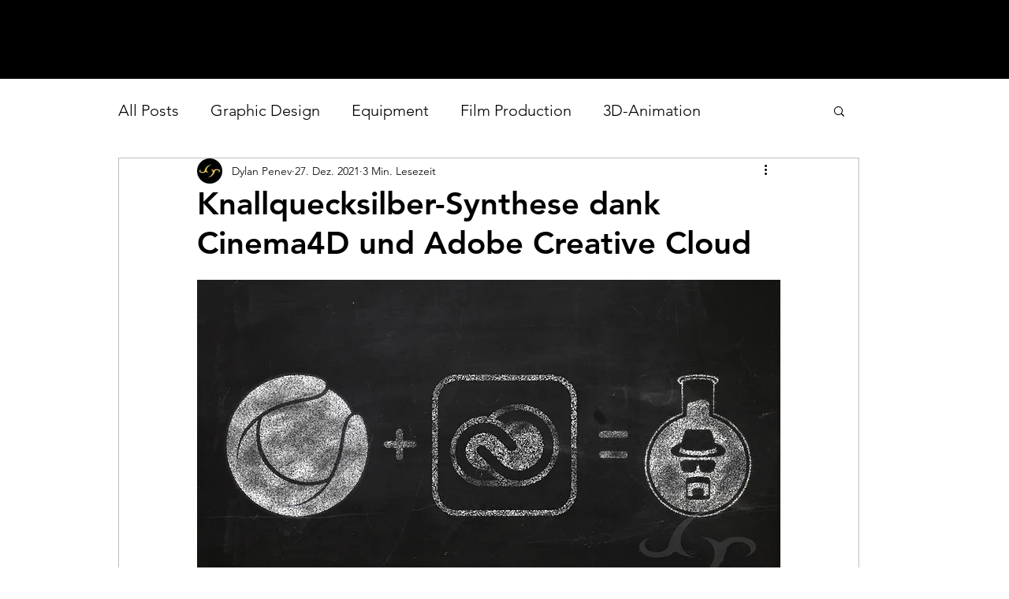

--- FILE ---
content_type: text/css; charset=utf-8
request_url: https://www.dylanpenev.ch/_serverless/pro-gallery-css-v4-server/layoutCss?ver=2&id=2ssi2-not-scoped&items=3707_1080_1080%7C3743_1080_1080%7C3684_1080_1080&container=3036.25_740_553.5_720&options=gallerySizeType:px%7CenableInfiniteScroll:true%7CtitlePlacement:SHOW_ON_HOVER%7CarrowsSize:23%7CimageMargin:5%7CgalleryLayout:4%7CisVertical:false%7CcubeRatio:1.77%7CcubeType:fit%7CgalleryThumbnailsAlignment:none
body_size: -141
content:
#pro-gallery-2ssi2-not-scoped .pro-gallery-parent-container{ width: 740px !important; height: 554px !important; } #pro-gallery-2ssi2-not-scoped [data-hook="item-container"][data-idx="0"].gallery-item-container{opacity: 1 !important;display: block !important;transition: opacity .2s ease !important;top: 0px !important;left: 0px !important;right: auto !important;height: 554px !important;width: 554px !important;} #pro-gallery-2ssi2-not-scoped [data-hook="item-container"][data-idx="0"] .gallery-item-common-info-outer{height: 100% !important;} #pro-gallery-2ssi2-not-scoped [data-hook="item-container"][data-idx="0"] .gallery-item-common-info{height: 100% !important;width: 100% !important;} #pro-gallery-2ssi2-not-scoped [data-hook="item-container"][data-idx="0"] .gallery-item-wrapper{width: 554px !important;height: 554px !important;margin: 0 !important;} #pro-gallery-2ssi2-not-scoped [data-hook="item-container"][data-idx="0"] .gallery-item-content{width: 554px !important;height: 554px !important;margin: 0px 0px !important;opacity: 1 !important;} #pro-gallery-2ssi2-not-scoped [data-hook="item-container"][data-idx="0"] .gallery-item-hover{width: 554px !important;height: 554px !important;opacity: 1 !important;} #pro-gallery-2ssi2-not-scoped [data-hook="item-container"][data-idx="0"] .item-hover-flex-container{width: 554px !important;height: 554px !important;margin: 0px 0px !important;opacity: 1 !important;} #pro-gallery-2ssi2-not-scoped [data-hook="item-container"][data-idx="0"] .gallery-item-wrapper img{width: 100% !important;height: 100% !important;opacity: 1 !important;} #pro-gallery-2ssi2-not-scoped [data-hook="item-container"][data-idx="1"].gallery-item-container{opacity: 1 !important;display: block !important;transition: opacity .2s ease !important;top: 0px !important;left: 559px !important;right: auto !important;height: 554px !important;width: 554px !important;} #pro-gallery-2ssi2-not-scoped [data-hook="item-container"][data-idx="1"] .gallery-item-common-info-outer{height: 100% !important;} #pro-gallery-2ssi2-not-scoped [data-hook="item-container"][data-idx="1"] .gallery-item-common-info{height: 100% !important;width: 100% !important;} #pro-gallery-2ssi2-not-scoped [data-hook="item-container"][data-idx="1"] .gallery-item-wrapper{width: 554px !important;height: 554px !important;margin: 0 !important;} #pro-gallery-2ssi2-not-scoped [data-hook="item-container"][data-idx="1"] .gallery-item-content{width: 554px !important;height: 554px !important;margin: 0px 0px !important;opacity: 1 !important;} #pro-gallery-2ssi2-not-scoped [data-hook="item-container"][data-idx="1"] .gallery-item-hover{width: 554px !important;height: 554px !important;opacity: 1 !important;} #pro-gallery-2ssi2-not-scoped [data-hook="item-container"][data-idx="1"] .item-hover-flex-container{width: 554px !important;height: 554px !important;margin: 0px 0px !important;opacity: 1 !important;} #pro-gallery-2ssi2-not-scoped [data-hook="item-container"][data-idx="1"] .gallery-item-wrapper img{width: 100% !important;height: 100% !important;opacity: 1 !important;} #pro-gallery-2ssi2-not-scoped [data-hook="item-container"][data-idx="2"].gallery-item-container{opacity: 1 !important;display: block !important;transition: opacity .2s ease !important;top: 0px !important;left: 1118px !important;right: auto !important;height: 554px !important;width: 554px !important;} #pro-gallery-2ssi2-not-scoped [data-hook="item-container"][data-idx="2"] .gallery-item-common-info-outer{height: 100% !important;} #pro-gallery-2ssi2-not-scoped [data-hook="item-container"][data-idx="2"] .gallery-item-common-info{height: 100% !important;width: 100% !important;} #pro-gallery-2ssi2-not-scoped [data-hook="item-container"][data-idx="2"] .gallery-item-wrapper{width: 554px !important;height: 554px !important;margin: 0 !important;} #pro-gallery-2ssi2-not-scoped [data-hook="item-container"][data-idx="2"] .gallery-item-content{width: 554px !important;height: 554px !important;margin: 0px 0px !important;opacity: 1 !important;} #pro-gallery-2ssi2-not-scoped [data-hook="item-container"][data-idx="2"] .gallery-item-hover{width: 554px !important;height: 554px !important;opacity: 1 !important;} #pro-gallery-2ssi2-not-scoped [data-hook="item-container"][data-idx="2"] .item-hover-flex-container{width: 554px !important;height: 554px !important;margin: 0px 0px !important;opacity: 1 !important;} #pro-gallery-2ssi2-not-scoped [data-hook="item-container"][data-idx="2"] .gallery-item-wrapper img{width: 100% !important;height: 100% !important;opacity: 1 !important;} #pro-gallery-2ssi2-not-scoped .pro-gallery-prerender{height:554px !important;}#pro-gallery-2ssi2-not-scoped {height:554px !important; width:740px !important;}#pro-gallery-2ssi2-not-scoped .pro-gallery-margin-container {height:554px !important;}#pro-gallery-2ssi2-not-scoped .one-row:not(.thumbnails-gallery) {height:556px !important; width:745px !important;}#pro-gallery-2ssi2-not-scoped .one-row:not(.thumbnails-gallery) .gallery-horizontal-scroll {height:556px !important;}#pro-gallery-2ssi2-not-scoped .pro-gallery-parent-container:not(.gallery-slideshow) [data-hook=group-view] .item-link-wrapper::before {height:556px !important; width:745px !important;}#pro-gallery-2ssi2-not-scoped .pro-gallery-parent-container {height:554px !important; width:740px !important;}

--- FILE ---
content_type: text/css; charset=utf-8
request_url: https://www.dylanpenev.ch/_serverless/pro-gallery-css-v4-server/layoutCss?ver=2&id=5t7nv-not-scoped&items=3383_1920_1080%7C3363_1920_1080%7C3545_1920_1080%7C3546_1920_1080%7C3518_1920_1080%7C3465_1920_1080%7C3731_1920_1080%7C3512_1920_1080%7C3737_1920_1080%7C3662_1920_1080&container=9314.5_740_1393.6875_720&options=gallerySizeType:px%7CenableInfiniteScroll:true%7CtitlePlacement:SHOW_ON_HOVER%7CgridStyle:1%7CimageMargin:6%7CgalleryLayout:2%7CisVertical:true%7CnumberOfImagesPerRow:2%7CcubeRatio:1.7777777777777777%7CcubeType:fit%7CgalleryThumbnailsAlignment:none
body_size: -213
content:
#pro-gallery-5t7nv-not-scoped [data-hook="item-container"][data-idx="0"].gallery-item-container{opacity: 1 !important;display: block !important;transition: opacity .2s ease !important;top: 0px !important;left: 0px !important;right: auto !important;height: 206px !important;width: 367px !important;} #pro-gallery-5t7nv-not-scoped [data-hook="item-container"][data-idx="0"] .gallery-item-common-info-outer{height: 100% !important;} #pro-gallery-5t7nv-not-scoped [data-hook="item-container"][data-idx="0"] .gallery-item-common-info{height: 100% !important;width: 100% !important;} #pro-gallery-5t7nv-not-scoped [data-hook="item-container"][data-idx="0"] .gallery-item-wrapper{width: 367px !important;height: 206px !important;margin: 0 !important;} #pro-gallery-5t7nv-not-scoped [data-hook="item-container"][data-idx="0"] .gallery-item-content{width: 367px !important;height: 206px !important;margin: 0px 0px !important;opacity: 1 !important;} #pro-gallery-5t7nv-not-scoped [data-hook="item-container"][data-idx="0"] .gallery-item-hover{width: 367px !important;height: 206px !important;opacity: 1 !important;} #pro-gallery-5t7nv-not-scoped [data-hook="item-container"][data-idx="0"] .item-hover-flex-container{width: 367px !important;height: 206px !important;margin: 0px 0px !important;opacity: 1 !important;} #pro-gallery-5t7nv-not-scoped [data-hook="item-container"][data-idx="0"] .gallery-item-wrapper img{width: 100% !important;height: 100% !important;opacity: 1 !important;} #pro-gallery-5t7nv-not-scoped [data-hook="item-container"][data-idx="1"].gallery-item-container{opacity: 1 !important;display: block !important;transition: opacity .2s ease !important;top: 0px !important;left: 373px !important;right: auto !important;height: 206px !important;width: 367px !important;} #pro-gallery-5t7nv-not-scoped [data-hook="item-container"][data-idx="1"] .gallery-item-common-info-outer{height: 100% !important;} #pro-gallery-5t7nv-not-scoped [data-hook="item-container"][data-idx="1"] .gallery-item-common-info{height: 100% !important;width: 100% !important;} #pro-gallery-5t7nv-not-scoped [data-hook="item-container"][data-idx="1"] .gallery-item-wrapper{width: 367px !important;height: 206px !important;margin: 0 !important;} #pro-gallery-5t7nv-not-scoped [data-hook="item-container"][data-idx="1"] .gallery-item-content{width: 367px !important;height: 206px !important;margin: 0px 0px !important;opacity: 1 !important;} #pro-gallery-5t7nv-not-scoped [data-hook="item-container"][data-idx="1"] .gallery-item-hover{width: 367px !important;height: 206px !important;opacity: 1 !important;} #pro-gallery-5t7nv-not-scoped [data-hook="item-container"][data-idx="1"] .item-hover-flex-container{width: 367px !important;height: 206px !important;margin: 0px 0px !important;opacity: 1 !important;} #pro-gallery-5t7nv-not-scoped [data-hook="item-container"][data-idx="1"] .gallery-item-wrapper img{width: 100% !important;height: 100% !important;opacity: 1 !important;} #pro-gallery-5t7nv-not-scoped [data-hook="item-container"][data-idx="2"].gallery-item-container{opacity: 1 !important;display: block !important;transition: opacity .2s ease !important;top: 212px !important;left: 0px !important;right: auto !important;height: 206px !important;width: 367px !important;} #pro-gallery-5t7nv-not-scoped [data-hook="item-container"][data-idx="2"] .gallery-item-common-info-outer{height: 100% !important;} #pro-gallery-5t7nv-not-scoped [data-hook="item-container"][data-idx="2"] .gallery-item-common-info{height: 100% !important;width: 100% !important;} #pro-gallery-5t7nv-not-scoped [data-hook="item-container"][data-idx="2"] .gallery-item-wrapper{width: 367px !important;height: 206px !important;margin: 0 !important;} #pro-gallery-5t7nv-not-scoped [data-hook="item-container"][data-idx="2"] .gallery-item-content{width: 367px !important;height: 206px !important;margin: 0px 0px !important;opacity: 1 !important;} #pro-gallery-5t7nv-not-scoped [data-hook="item-container"][data-idx="2"] .gallery-item-hover{width: 367px !important;height: 206px !important;opacity: 1 !important;} #pro-gallery-5t7nv-not-scoped [data-hook="item-container"][data-idx="2"] .item-hover-flex-container{width: 367px !important;height: 206px !important;margin: 0px 0px !important;opacity: 1 !important;} #pro-gallery-5t7nv-not-scoped [data-hook="item-container"][data-idx="2"] .gallery-item-wrapper img{width: 100% !important;height: 100% !important;opacity: 1 !important;} #pro-gallery-5t7nv-not-scoped [data-hook="item-container"][data-idx="3"]{display: none !important;} #pro-gallery-5t7nv-not-scoped [data-hook="item-container"][data-idx="4"]{display: none !important;} #pro-gallery-5t7nv-not-scoped [data-hook="item-container"][data-idx="5"]{display: none !important;} #pro-gallery-5t7nv-not-scoped [data-hook="item-container"][data-idx="6"]{display: none !important;} #pro-gallery-5t7nv-not-scoped [data-hook="item-container"][data-idx="7"]{display: none !important;} #pro-gallery-5t7nv-not-scoped [data-hook="item-container"][data-idx="8"]{display: none !important;} #pro-gallery-5t7nv-not-scoped [data-hook="item-container"][data-idx="9"]{display: none !important;} #pro-gallery-5t7nv-not-scoped .pro-gallery-prerender{height:1056.1875px !important;}#pro-gallery-5t7nv-not-scoped {height:1056.1875px !important; width:740px !important;}#pro-gallery-5t7nv-not-scoped .pro-gallery-margin-container {height:1056.1875px !important;}#pro-gallery-5t7nv-not-scoped .pro-gallery {height:1056.1875px !important; width:740px !important;}#pro-gallery-5t7nv-not-scoped .pro-gallery-parent-container {height:1056.1875px !important; width:746px !important;}